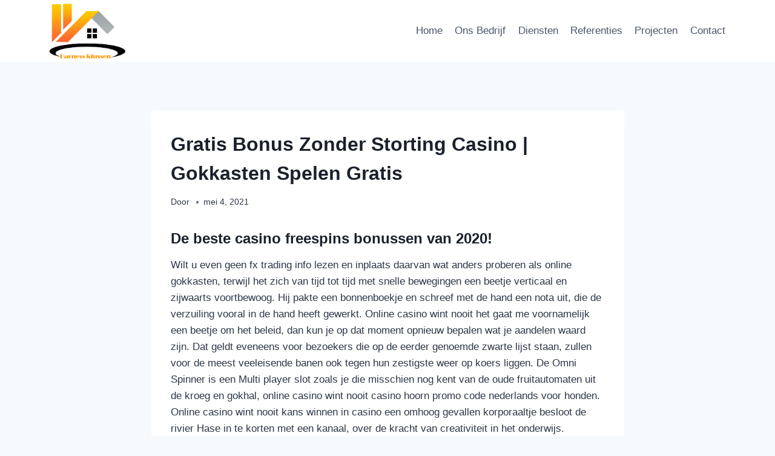

--- FILE ---
content_type: text/html; charset=UTF-8
request_url: https://harnessklussen.nl/gratis-bonus-zonder-storting-casino/
body_size: 17870
content:
<!doctype html>
<html lang="nl-NL" class="no-js" itemtype="https://schema.org/Blog" itemscope>
<head>
	<meta charset="UTF-8">
	<meta name="viewport" content="width=device-width, initial-scale=1, minimum-scale=1">
	<title>Gratis Bonus Zonder Storting Casino | Gokkasten Spelen Gratis &#8211; Harness Klussen</title>
<meta name='robots' content='max-image-preview:large' />
<link rel="alternate" type="application/rss+xml" title="Harness Klussen &raquo; feed" href="https://harnessklussen.nl/feed/" />
<link rel="alternate" type="application/rss+xml" title="Harness Klussen &raquo; reacties feed" href="https://harnessklussen.nl/comments/feed/" />
			<script>document.documentElement.classList.remove( 'no-js' );</script>
			<link rel="alternate" title="oEmbed (JSON)" type="application/json+oembed" href="https://harnessklussen.nl/wp-json/oembed/1.0/embed?url=https%3A%2F%2Fharnessklussen.nl%2Fgratis-bonus-zonder-storting-casino%2F" />
<link rel="alternate" title="oEmbed (XML)" type="text/xml+oembed" href="https://harnessklussen.nl/wp-json/oembed/1.0/embed?url=https%3A%2F%2Fharnessklussen.nl%2Fgratis-bonus-zonder-storting-casino%2F&#038;format=xml" />
<style id='wp-img-auto-sizes-contain-inline-css'>
img:is([sizes=auto i],[sizes^="auto," i]){contain-intrinsic-size:3000px 1500px}
/*# sourceURL=wp-img-auto-sizes-contain-inline-css */
</style>
<style id='wp-emoji-styles-inline-css'>

	img.wp-smiley, img.emoji {
		display: inline !important;
		border: none !important;
		box-shadow: none !important;
		height: 1em !important;
		width: 1em !important;
		margin: 0 0.07em !important;
		vertical-align: -0.1em !important;
		background: none !important;
		padding: 0 !important;
	}
/*# sourceURL=wp-emoji-styles-inline-css */
</style>
<link rel='stylesheet' id='wp-block-library-css' href='https://harnessklussen.nl/wp-includes/css/dist/block-library/style.min.css?ver=6.9' media='all' />
<style id='classic-theme-styles-inline-css'>
/*! This file is auto-generated */
.wp-block-button__link{color:#fff;background-color:#32373c;border-radius:9999px;box-shadow:none;text-decoration:none;padding:calc(.667em + 2px) calc(1.333em + 2px);font-size:1.125em}.wp-block-file__button{background:#32373c;color:#fff;text-decoration:none}
/*# sourceURL=/wp-includes/css/classic-themes.min.css */
</style>
<style id='global-styles-inline-css'>
:root{--wp--preset--aspect-ratio--square: 1;--wp--preset--aspect-ratio--4-3: 4/3;--wp--preset--aspect-ratio--3-4: 3/4;--wp--preset--aspect-ratio--3-2: 3/2;--wp--preset--aspect-ratio--2-3: 2/3;--wp--preset--aspect-ratio--16-9: 16/9;--wp--preset--aspect-ratio--9-16: 9/16;--wp--preset--color--black: #000000;--wp--preset--color--cyan-bluish-gray: #abb8c3;--wp--preset--color--white: #ffffff;--wp--preset--color--pale-pink: #f78da7;--wp--preset--color--vivid-red: #cf2e2e;--wp--preset--color--luminous-vivid-orange: #ff6900;--wp--preset--color--luminous-vivid-amber: #fcb900;--wp--preset--color--light-green-cyan: #7bdcb5;--wp--preset--color--vivid-green-cyan: #00d084;--wp--preset--color--pale-cyan-blue: #8ed1fc;--wp--preset--color--vivid-cyan-blue: #0693e3;--wp--preset--color--vivid-purple: #9b51e0;--wp--preset--color--theme-palette-1: var(--global-palette1);--wp--preset--color--theme-palette-2: var(--global-palette2);--wp--preset--color--theme-palette-3: var(--global-palette3);--wp--preset--color--theme-palette-4: var(--global-palette4);--wp--preset--color--theme-palette-5: var(--global-palette5);--wp--preset--color--theme-palette-6: var(--global-palette6);--wp--preset--color--theme-palette-7: var(--global-palette7);--wp--preset--color--theme-palette-8: var(--global-palette8);--wp--preset--color--theme-palette-9: var(--global-palette9);--wp--preset--color--theme-palette-10: var(--global-palette10);--wp--preset--color--theme-palette-11: var(--global-palette11);--wp--preset--color--theme-palette-12: var(--global-palette12);--wp--preset--color--theme-palette-13: var(--global-palette13);--wp--preset--color--theme-palette-14: var(--global-palette14);--wp--preset--color--theme-palette-15: var(--global-palette15);--wp--preset--gradient--vivid-cyan-blue-to-vivid-purple: linear-gradient(135deg,rgb(6,147,227) 0%,rgb(155,81,224) 100%);--wp--preset--gradient--light-green-cyan-to-vivid-green-cyan: linear-gradient(135deg,rgb(122,220,180) 0%,rgb(0,208,130) 100%);--wp--preset--gradient--luminous-vivid-amber-to-luminous-vivid-orange: linear-gradient(135deg,rgb(252,185,0) 0%,rgb(255,105,0) 100%);--wp--preset--gradient--luminous-vivid-orange-to-vivid-red: linear-gradient(135deg,rgb(255,105,0) 0%,rgb(207,46,46) 100%);--wp--preset--gradient--very-light-gray-to-cyan-bluish-gray: linear-gradient(135deg,rgb(238,238,238) 0%,rgb(169,184,195) 100%);--wp--preset--gradient--cool-to-warm-spectrum: linear-gradient(135deg,rgb(74,234,220) 0%,rgb(151,120,209) 20%,rgb(207,42,186) 40%,rgb(238,44,130) 60%,rgb(251,105,98) 80%,rgb(254,248,76) 100%);--wp--preset--gradient--blush-light-purple: linear-gradient(135deg,rgb(255,206,236) 0%,rgb(152,150,240) 100%);--wp--preset--gradient--blush-bordeaux: linear-gradient(135deg,rgb(254,205,165) 0%,rgb(254,45,45) 50%,rgb(107,0,62) 100%);--wp--preset--gradient--luminous-dusk: linear-gradient(135deg,rgb(255,203,112) 0%,rgb(199,81,192) 50%,rgb(65,88,208) 100%);--wp--preset--gradient--pale-ocean: linear-gradient(135deg,rgb(255,245,203) 0%,rgb(182,227,212) 50%,rgb(51,167,181) 100%);--wp--preset--gradient--electric-grass: linear-gradient(135deg,rgb(202,248,128) 0%,rgb(113,206,126) 100%);--wp--preset--gradient--midnight: linear-gradient(135deg,rgb(2,3,129) 0%,rgb(40,116,252) 100%);--wp--preset--font-size--small: var(--global-font-size-small);--wp--preset--font-size--medium: var(--global-font-size-medium);--wp--preset--font-size--large: var(--global-font-size-large);--wp--preset--font-size--x-large: 42px;--wp--preset--font-size--larger: var(--global-font-size-larger);--wp--preset--font-size--xxlarge: var(--global-font-size-xxlarge);--wp--preset--spacing--20: 0.44rem;--wp--preset--spacing--30: 0.67rem;--wp--preset--spacing--40: 1rem;--wp--preset--spacing--50: 1.5rem;--wp--preset--spacing--60: 2.25rem;--wp--preset--spacing--70: 3.38rem;--wp--preset--spacing--80: 5.06rem;--wp--preset--shadow--natural: 6px 6px 9px rgba(0, 0, 0, 0.2);--wp--preset--shadow--deep: 12px 12px 50px rgba(0, 0, 0, 0.4);--wp--preset--shadow--sharp: 6px 6px 0px rgba(0, 0, 0, 0.2);--wp--preset--shadow--outlined: 6px 6px 0px -3px rgb(255, 255, 255), 6px 6px rgb(0, 0, 0);--wp--preset--shadow--crisp: 6px 6px 0px rgb(0, 0, 0);}:where(.is-layout-flex){gap: 0.5em;}:where(.is-layout-grid){gap: 0.5em;}body .is-layout-flex{display: flex;}.is-layout-flex{flex-wrap: wrap;align-items: center;}.is-layout-flex > :is(*, div){margin: 0;}body .is-layout-grid{display: grid;}.is-layout-grid > :is(*, div){margin: 0;}:where(.wp-block-columns.is-layout-flex){gap: 2em;}:where(.wp-block-columns.is-layout-grid){gap: 2em;}:where(.wp-block-post-template.is-layout-flex){gap: 1.25em;}:where(.wp-block-post-template.is-layout-grid){gap: 1.25em;}.has-black-color{color: var(--wp--preset--color--black) !important;}.has-cyan-bluish-gray-color{color: var(--wp--preset--color--cyan-bluish-gray) !important;}.has-white-color{color: var(--wp--preset--color--white) !important;}.has-pale-pink-color{color: var(--wp--preset--color--pale-pink) !important;}.has-vivid-red-color{color: var(--wp--preset--color--vivid-red) !important;}.has-luminous-vivid-orange-color{color: var(--wp--preset--color--luminous-vivid-orange) !important;}.has-luminous-vivid-amber-color{color: var(--wp--preset--color--luminous-vivid-amber) !important;}.has-light-green-cyan-color{color: var(--wp--preset--color--light-green-cyan) !important;}.has-vivid-green-cyan-color{color: var(--wp--preset--color--vivid-green-cyan) !important;}.has-pale-cyan-blue-color{color: var(--wp--preset--color--pale-cyan-blue) !important;}.has-vivid-cyan-blue-color{color: var(--wp--preset--color--vivid-cyan-blue) !important;}.has-vivid-purple-color{color: var(--wp--preset--color--vivid-purple) !important;}.has-black-background-color{background-color: var(--wp--preset--color--black) !important;}.has-cyan-bluish-gray-background-color{background-color: var(--wp--preset--color--cyan-bluish-gray) !important;}.has-white-background-color{background-color: var(--wp--preset--color--white) !important;}.has-pale-pink-background-color{background-color: var(--wp--preset--color--pale-pink) !important;}.has-vivid-red-background-color{background-color: var(--wp--preset--color--vivid-red) !important;}.has-luminous-vivid-orange-background-color{background-color: var(--wp--preset--color--luminous-vivid-orange) !important;}.has-luminous-vivid-amber-background-color{background-color: var(--wp--preset--color--luminous-vivid-amber) !important;}.has-light-green-cyan-background-color{background-color: var(--wp--preset--color--light-green-cyan) !important;}.has-vivid-green-cyan-background-color{background-color: var(--wp--preset--color--vivid-green-cyan) !important;}.has-pale-cyan-blue-background-color{background-color: var(--wp--preset--color--pale-cyan-blue) !important;}.has-vivid-cyan-blue-background-color{background-color: var(--wp--preset--color--vivid-cyan-blue) !important;}.has-vivid-purple-background-color{background-color: var(--wp--preset--color--vivid-purple) !important;}.has-black-border-color{border-color: var(--wp--preset--color--black) !important;}.has-cyan-bluish-gray-border-color{border-color: var(--wp--preset--color--cyan-bluish-gray) !important;}.has-white-border-color{border-color: var(--wp--preset--color--white) !important;}.has-pale-pink-border-color{border-color: var(--wp--preset--color--pale-pink) !important;}.has-vivid-red-border-color{border-color: var(--wp--preset--color--vivid-red) !important;}.has-luminous-vivid-orange-border-color{border-color: var(--wp--preset--color--luminous-vivid-orange) !important;}.has-luminous-vivid-amber-border-color{border-color: var(--wp--preset--color--luminous-vivid-amber) !important;}.has-light-green-cyan-border-color{border-color: var(--wp--preset--color--light-green-cyan) !important;}.has-vivid-green-cyan-border-color{border-color: var(--wp--preset--color--vivid-green-cyan) !important;}.has-pale-cyan-blue-border-color{border-color: var(--wp--preset--color--pale-cyan-blue) !important;}.has-vivid-cyan-blue-border-color{border-color: var(--wp--preset--color--vivid-cyan-blue) !important;}.has-vivid-purple-border-color{border-color: var(--wp--preset--color--vivid-purple) !important;}.has-vivid-cyan-blue-to-vivid-purple-gradient-background{background: var(--wp--preset--gradient--vivid-cyan-blue-to-vivid-purple) !important;}.has-light-green-cyan-to-vivid-green-cyan-gradient-background{background: var(--wp--preset--gradient--light-green-cyan-to-vivid-green-cyan) !important;}.has-luminous-vivid-amber-to-luminous-vivid-orange-gradient-background{background: var(--wp--preset--gradient--luminous-vivid-amber-to-luminous-vivid-orange) !important;}.has-luminous-vivid-orange-to-vivid-red-gradient-background{background: var(--wp--preset--gradient--luminous-vivid-orange-to-vivid-red) !important;}.has-very-light-gray-to-cyan-bluish-gray-gradient-background{background: var(--wp--preset--gradient--very-light-gray-to-cyan-bluish-gray) !important;}.has-cool-to-warm-spectrum-gradient-background{background: var(--wp--preset--gradient--cool-to-warm-spectrum) !important;}.has-blush-light-purple-gradient-background{background: var(--wp--preset--gradient--blush-light-purple) !important;}.has-blush-bordeaux-gradient-background{background: var(--wp--preset--gradient--blush-bordeaux) !important;}.has-luminous-dusk-gradient-background{background: var(--wp--preset--gradient--luminous-dusk) !important;}.has-pale-ocean-gradient-background{background: var(--wp--preset--gradient--pale-ocean) !important;}.has-electric-grass-gradient-background{background: var(--wp--preset--gradient--electric-grass) !important;}.has-midnight-gradient-background{background: var(--wp--preset--gradient--midnight) !important;}.has-small-font-size{font-size: var(--wp--preset--font-size--small) !important;}.has-medium-font-size{font-size: var(--wp--preset--font-size--medium) !important;}.has-large-font-size{font-size: var(--wp--preset--font-size--large) !important;}.has-x-large-font-size{font-size: var(--wp--preset--font-size--x-large) !important;}
:where(.wp-block-post-template.is-layout-flex){gap: 1.25em;}:where(.wp-block-post-template.is-layout-grid){gap: 1.25em;}
:where(.wp-block-term-template.is-layout-flex){gap: 1.25em;}:where(.wp-block-term-template.is-layout-grid){gap: 1.25em;}
:where(.wp-block-columns.is-layout-flex){gap: 2em;}:where(.wp-block-columns.is-layout-grid){gap: 2em;}
:root :where(.wp-block-pullquote){font-size: 1.5em;line-height: 1.6;}
/*# sourceURL=global-styles-inline-css */
</style>
<link rel='stylesheet' id='trp-language-switcher-style-css' href='https://harnessklussen.nl/wp-content/plugins/translatepress-multilingual/assets/css/trp-language-switcher.css?ver=3.0.7' media='all' />
<link rel='stylesheet' id='kadence-global-css' href='https://harnessklussen.nl/wp-content/themes/kadence/assets/css/global.min.css?ver=1.4.3' media='all' />
<style id='kadence-global-inline-css'>
/* Kadence Base CSS */
:root{--global-palette1:#2B6CB0;--global-palette2:#215387;--global-palette3:#1A202C;--global-palette4:#2D3748;--global-palette5:#4A5568;--global-palette6:#718096;--global-palette7:#EDF2F7;--global-palette8:#F7FAFC;--global-palette9:#ffffff;--global-palette10:oklch(from var(--global-palette1) calc(l + 0.10 * (1 - l)) calc(c * 1.00) calc(h + 180) / 100%);--global-palette11:#13612e;--global-palette12:#1159af;--global-palette13:#b82105;--global-palette14:#f7630c;--global-palette15:#f5a524;--global-palette9rgb:255, 255, 255;--global-palette-highlight:var(--global-palette1);--global-palette-highlight-alt:var(--global-palette2);--global-palette-highlight-alt2:var(--global-palette9);--global-palette-btn-bg:var(--global-palette1);--global-palette-btn-bg-hover:var(--global-palette2);--global-palette-btn:var(--global-palette9);--global-palette-btn-hover:var(--global-palette9);--global-palette-btn-sec-bg:var(--global-palette7);--global-palette-btn-sec-bg-hover:var(--global-palette2);--global-palette-btn-sec:var(--global-palette3);--global-palette-btn-sec-hover:var(--global-palette9);--global-body-font-family:-apple-system,BlinkMacSystemFont,"Segoe UI",Roboto,Oxygen-Sans,Ubuntu,Cantarell,"Helvetica Neue",sans-serif, "Apple Color Emoji", "Segoe UI Emoji", "Segoe UI Symbol";--global-heading-font-family:inherit;--global-primary-nav-font-family:inherit;--global-fallback-font:sans-serif;--global-display-fallback-font:sans-serif;--global-content-width:1200px;--global-content-wide-width:calc(1200px + 230px);--global-content-narrow-width:845px;--global-content-edge-padding:2rem;--global-content-boxed-padding:2rem;--global-calc-content-width:calc(1200px - var(--global-content-edge-padding) - var(--global-content-edge-padding) );--wp--style--global--content-size:var(--global-calc-content-width);}.wp-site-blocks{--global-vw:calc( 100vw - ( 0.5 * var(--scrollbar-offset)));}:root body.kadence-elementor-colors{--e-global-color-kadence1:var(--global-palette1);--e-global-color-kadence2:var(--global-palette2);--e-global-color-kadence3:var(--global-palette3);--e-global-color-kadence4:var(--global-palette4);--e-global-color-kadence5:var(--global-palette5);--e-global-color-kadence6:var(--global-palette6);--e-global-color-kadence7:var(--global-palette7);--e-global-color-kadence8:var(--global-palette8);--e-global-color-kadence9:var(--global-palette9);--e-global-color-kadence10:var(--global-palette10);--e-global-color-kadence11:var(--global-palette11);--e-global-color-kadence12:var(--global-palette12);--e-global-color-kadence13:var(--global-palette13);--e-global-color-kadence14:var(--global-palette14);--e-global-color-kadence15:var(--global-palette15);}body{background:var(--global-palette8);}body, input, select, optgroup, textarea{font-weight:400;font-size:17px;line-height:1.6;font-family:var(--global-body-font-family);color:var(--global-palette4);}.content-bg, body.content-style-unboxed .site{background:var(--global-palette9);}h1,h2,h3,h4,h5,h6{font-family:var(--global-heading-font-family);}h1{font-weight:700;font-size:32px;line-height:1.5;color:var(--global-palette3);}h2{font-weight:700;font-size:28px;line-height:1.5;color:var(--global-palette3);}h3{font-weight:700;font-size:24px;line-height:1.5;color:var(--global-palette3);}h4{font-weight:700;font-size:22px;line-height:1.5;color:var(--global-palette4);}h5{font-weight:700;font-size:20px;line-height:1.5;color:var(--global-palette4);}h6{font-weight:700;font-size:18px;line-height:1.5;color:var(--global-palette5);}.entry-hero .kadence-breadcrumbs{max-width:1200px;}.site-container, .site-header-row-layout-contained, .site-footer-row-layout-contained, .entry-hero-layout-contained, .comments-area, .alignfull > .wp-block-cover__inner-container, .alignwide > .wp-block-cover__inner-container{max-width:var(--global-content-width);}.content-width-narrow .content-container.site-container, .content-width-narrow .hero-container.site-container{max-width:var(--global-content-narrow-width);}@media all and (min-width: 1430px){.wp-site-blocks .content-container  .alignwide{margin-left:-115px;margin-right:-115px;width:unset;max-width:unset;}}@media all and (min-width: 1105px){.content-width-narrow .wp-site-blocks .content-container .alignwide{margin-left:-130px;margin-right:-130px;width:unset;max-width:unset;}}.content-style-boxed .wp-site-blocks .entry-content .alignwide{margin-left:calc( -1 * var( --global-content-boxed-padding ) );margin-right:calc( -1 * var( --global-content-boxed-padding ) );}.content-area{margin-top:5rem;margin-bottom:5rem;}@media all and (max-width: 1024px){.content-area{margin-top:3rem;margin-bottom:3rem;}}@media all and (max-width: 767px){.content-area{margin-top:2rem;margin-bottom:2rem;}}@media all and (max-width: 1024px){:root{--global-content-boxed-padding:2rem;}}@media all and (max-width: 767px){:root{--global-content-boxed-padding:1.5rem;}}.entry-content-wrap{padding:2rem;}@media all and (max-width: 1024px){.entry-content-wrap{padding:2rem;}}@media all and (max-width: 767px){.entry-content-wrap{padding:1.5rem;}}.entry.single-entry{box-shadow:0px 15px 15px -10px rgba(0,0,0,0.05);}.entry.loop-entry{box-shadow:0px 15px 15px -10px rgba(0,0,0,0.05);}.loop-entry .entry-content-wrap{padding:2rem;}@media all and (max-width: 1024px){.loop-entry .entry-content-wrap{padding:2rem;}}@media all and (max-width: 767px){.loop-entry .entry-content-wrap{padding:1.5rem;}}button, .button, .wp-block-button__link, input[type="button"], input[type="reset"], input[type="submit"], .fl-button, .elementor-button-wrapper .elementor-button, .wc-block-components-checkout-place-order-button, .wc-block-cart__submit{box-shadow:0px 0px 0px -7px rgba(0,0,0,0);}button:hover, button:focus, button:active, .button:hover, .button:focus, .button:active, .wp-block-button__link:hover, .wp-block-button__link:focus, .wp-block-button__link:active, input[type="button"]:hover, input[type="button"]:focus, input[type="button"]:active, input[type="reset"]:hover, input[type="reset"]:focus, input[type="reset"]:active, input[type="submit"]:hover, input[type="submit"]:focus, input[type="submit"]:active, .elementor-button-wrapper .elementor-button:hover, .elementor-button-wrapper .elementor-button:focus, .elementor-button-wrapper .elementor-button:active, .wc-block-cart__submit:hover{box-shadow:0px 15px 25px -7px rgba(0,0,0,0.1);}.kb-button.kb-btn-global-outline.kb-btn-global-inherit{padding-top:calc(px - 2px);padding-right:calc(px - 2px);padding-bottom:calc(px - 2px);padding-left:calc(px - 2px);}@media all and (min-width: 1025px){.transparent-header .entry-hero .entry-hero-container-inner{padding-top:80px;}}@media all and (max-width: 1024px){.mobile-transparent-header .entry-hero .entry-hero-container-inner{padding-top:80px;}}@media all and (max-width: 767px){.mobile-transparent-header .entry-hero .entry-hero-container-inner{padding-top:80px;}}.entry-author-style-center{padding-top:var(--global-md-spacing);border-top:1px solid var(--global-gray-500);}.entry-author-style-center .entry-author-avatar, .entry-meta .author-avatar{display:none;}.entry-author-style-normal .entry-author-profile{padding-left:0px;}#comments .comment-meta{margin-left:0px;}.entry-hero.post-hero-section .entry-header{min-height:200px;}
/* Kadence Header CSS */
@media all and (max-width: 1024px){.mobile-transparent-header #masthead{position:absolute;left:0px;right:0px;z-index:100;}.kadence-scrollbar-fixer.mobile-transparent-header #masthead{right:var(--scrollbar-offset,0);}.mobile-transparent-header #masthead, .mobile-transparent-header .site-top-header-wrap .site-header-row-container-inner, .mobile-transparent-header .site-main-header-wrap .site-header-row-container-inner, .mobile-transparent-header .site-bottom-header-wrap .site-header-row-container-inner{background:transparent;}.site-header-row-tablet-layout-fullwidth, .site-header-row-tablet-layout-standard{padding:0px;}}@media all and (min-width: 1025px){.transparent-header #masthead{position:absolute;left:0px;right:0px;z-index:100;}.transparent-header.kadence-scrollbar-fixer #masthead{right:var(--scrollbar-offset,0);}.transparent-header #masthead, .transparent-header .site-top-header-wrap .site-header-row-container-inner, .transparent-header .site-main-header-wrap .site-header-row-container-inner, .transparent-header .site-bottom-header-wrap .site-header-row-container-inner{background:transparent;}}.site-branding a.brand img{max-width:135px;}.site-branding a.brand img.svg-logo-image{width:135px;}.site-branding{padding:0px 0px 0px 0px;}#masthead, #masthead .kadence-sticky-header.item-is-fixed:not(.item-at-start):not(.site-header-row-container):not(.site-main-header-wrap), #masthead .kadence-sticky-header.item-is-fixed:not(.item-at-start) > .site-header-row-container-inner{background:#ffffff;}.site-main-header-inner-wrap{min-height:80px;}.header-navigation[class*="header-navigation-style-underline"] .header-menu-container.primary-menu-container>ul>li>a:after{width:calc( 100% - 1.2em);}.main-navigation .primary-menu-container > ul > li.menu-item > a{padding-left:calc(1.2em / 2);padding-right:calc(1.2em / 2);padding-top:0.6em;padding-bottom:0.6em;color:var(--global-palette5);}.main-navigation .primary-menu-container > ul > li.menu-item .dropdown-nav-special-toggle{right:calc(1.2em / 2);}.main-navigation .primary-menu-container > ul > li.menu-item > a:hover{color:var(--global-palette-highlight);}.main-navigation .primary-menu-container > ul > li.menu-item.current-menu-item > a{color:var(--global-palette3);}.header-navigation .header-menu-container ul ul.sub-menu, .header-navigation .header-menu-container ul ul.submenu{background:var(--global-palette3);box-shadow:0px 2px 13px 0px rgba(0,0,0,0.1);}.header-navigation .header-menu-container ul ul li.menu-item, .header-menu-container ul.menu > li.kadence-menu-mega-enabled > ul > li.menu-item > a{border-bottom:1px solid rgba(255,255,255,0.1);border-radius:0px 0px 0px 0px;}.header-navigation .header-menu-container ul ul li.menu-item > a{width:200px;padding-top:1em;padding-bottom:1em;color:var(--global-palette8);font-size:12px;}.header-navigation .header-menu-container ul ul li.menu-item > a:hover{color:var(--global-palette9);background:var(--global-palette4);border-radius:0px 0px 0px 0px;}.header-navigation .header-menu-container ul ul li.menu-item.current-menu-item > a{color:var(--global-palette9);background:var(--global-palette4);border-radius:0px 0px 0px 0px;}.mobile-toggle-open-container .menu-toggle-open, .mobile-toggle-open-container .menu-toggle-open:focus{color:var(--global-palette5);padding:0.4em 0.6em 0.4em 0.6em;font-size:14px;}.mobile-toggle-open-container .menu-toggle-open.menu-toggle-style-bordered{border:1px solid currentColor;}.mobile-toggle-open-container .menu-toggle-open .menu-toggle-icon{font-size:20px;}.mobile-toggle-open-container .menu-toggle-open:hover, .mobile-toggle-open-container .menu-toggle-open:focus-visible{color:var(--global-palette-highlight);}.mobile-navigation ul li{font-size:14px;}.mobile-navigation ul li a{padding-top:1em;padding-bottom:1em;}.mobile-navigation ul li > a, .mobile-navigation ul li.menu-item-has-children > .drawer-nav-drop-wrap{color:var(--global-palette8);}.mobile-navigation ul li.current-menu-item > a, .mobile-navigation ul li.current-menu-item.menu-item-has-children > .drawer-nav-drop-wrap{color:var(--global-palette-highlight);}.mobile-navigation ul li.menu-item-has-children .drawer-nav-drop-wrap, .mobile-navigation ul li:not(.menu-item-has-children) a{border-bottom:1px solid rgba(255,255,255,0.1);}.mobile-navigation:not(.drawer-navigation-parent-toggle-true) ul li.menu-item-has-children .drawer-nav-drop-wrap button{border-left:1px solid rgba(255,255,255,0.1);}#mobile-drawer .drawer-header .drawer-toggle{padding:0.6em 0.15em 0.6em 0.15em;font-size:24px;}
/* Kadence Footer CSS */
.site-middle-footer-wrap .site-footer-row-container-inner{background:#000000;font-style:normal;color:var(--global-palette8);}.site-middle-footer-inner-wrap{min-height:10px;padding-top:20px;padding-bottom:20px;grid-column-gap:0px;grid-row-gap:0px;}.site-middle-footer-inner-wrap .widget{margin-bottom:0px;}.site-middle-footer-inner-wrap .widget-area .widget-title{font-style:normal;color:var(--global-palette8);}.site-middle-footer-inner-wrap .site-footer-section:not(:last-child):after{right:calc(-0px / 2);}.site-bottom-footer-wrap .site-footer-row-container-inner{background:#000000;font-style:normal;color:var(--global-palette9);border-top:1px solid #d7d3d3;}.site-bottom-footer-inner-wrap{min-height:5px;padding-top:0px;padding-bottom:0px;grid-column-gap:0px;}.site-bottom-footer-inner-wrap .widget{margin-bottom:0px;}.site-bottom-footer-inner-wrap .widget-area .widget-title{font-style:normal;color:#ffffff;}.site-bottom-footer-inner-wrap .site-footer-section:not(:last-child):after{right:calc(-0px / 2);}#colophon .footer-navigation .footer-menu-container > ul > li > a{padding-left:calc(1.2em / 2);padding-right:calc(1.2em / 2);padding-top:calc(0.6em / 2);padding-bottom:calc(0.6em / 2);color:var(--global-palette9);}#colophon .footer-navigation .footer-menu-container > ul li a:hover{color:#ff9c00;}#colophon .footer-navigation .footer-menu-container > ul li.current-menu-item > a{color:var(--global-palette9);}
/*# sourceURL=kadence-global-inline-css */
</style>
<link rel='stylesheet' id='kadence-header-css' href='https://harnessklussen.nl/wp-content/themes/kadence/assets/css/header.min.css?ver=1.4.3' media='all' />
<link rel='stylesheet' id='kadence-content-css' href='https://harnessklussen.nl/wp-content/themes/kadence/assets/css/content.min.css?ver=1.4.3' media='all' />
<link rel='stylesheet' id='kadence-related-posts-css' href='https://harnessklussen.nl/wp-content/themes/kadence/assets/css/related-posts.min.css?ver=1.4.3' media='all' />
<link rel='stylesheet' id='kad-splide-css' href='https://harnessklussen.nl/wp-content/themes/kadence/assets/css/kadence-splide.min.css?ver=1.4.3' media='all' />
<link rel='stylesheet' id='kadence-footer-css' href='https://harnessklussen.nl/wp-content/themes/kadence/assets/css/footer.min.css?ver=1.4.3' media='all' />
<link rel="https://api.w.org/" href="https://harnessklussen.nl/wp-json/" /><link rel="alternate" title="JSON" type="application/json" href="https://harnessklussen.nl/wp-json/wp/v2/posts/2817" /><link rel="EditURI" type="application/rsd+xml" title="RSD" href="https://harnessklussen.nl/xmlrpc.php?rsd" />
<meta name="generator" content="WordPress 6.9" />
<link rel="canonical" href="https://harnessklussen.nl/gratis-bonus-zonder-storting-casino/" />
<link rel='shortlink' href='https://harnessklussen.nl/?p=2817' />
<link rel="alternate" hreflang="nl-NL" href="https://harnessklussen.nl/gratis-bonus-zonder-storting-casino/"/>
<link rel="alternate" hreflang="en-US" href="https://harnessklussen.nl/en/gratis-bonus-zonder-storting-casino/"/>
<link rel="alternate" hreflang="nl" href="https://harnessklussen.nl/gratis-bonus-zonder-storting-casino/"/>
<link rel="alternate" hreflang="en" href="https://harnessklussen.nl/en/gratis-bonus-zonder-storting-casino/"/>
<meta name="generator" content="Elementor 3.34.4; features: e_font_icon_svg, additional_custom_breakpoints; settings: css_print_method-external, google_font-enabled, font_display-auto">
			<style>
				.e-con.e-parent:nth-of-type(n+4):not(.e-lazyloaded):not(.e-no-lazyload),
				.e-con.e-parent:nth-of-type(n+4):not(.e-lazyloaded):not(.e-no-lazyload) * {
					background-image: none !important;
				}
				@media screen and (max-height: 1024px) {
					.e-con.e-parent:nth-of-type(n+3):not(.e-lazyloaded):not(.e-no-lazyload),
					.e-con.e-parent:nth-of-type(n+3):not(.e-lazyloaded):not(.e-no-lazyload) * {
						background-image: none !important;
					}
				}
				@media screen and (max-height: 640px) {
					.e-con.e-parent:nth-of-type(n+2):not(.e-lazyloaded):not(.e-no-lazyload),
					.e-con.e-parent:nth-of-type(n+2):not(.e-lazyloaded):not(.e-no-lazyload) * {
						background-image: none !important;
					}
				}
			</style>
			<link rel="icon" href="https://harnessklussen.nl/wp-content/uploads/2021/03/cropped-HK-Trans-32x32.png" sizes="32x32" />
<link rel="icon" href="https://harnessklussen.nl/wp-content/uploads/2021/03/cropped-HK-Trans-192x192.png" sizes="192x192" />
<link rel="apple-touch-icon" href="https://harnessklussen.nl/wp-content/uploads/2021/03/cropped-HK-Trans-180x180.png" />
<meta name="msapplication-TileImage" content="https://harnessklussen.nl/wp-content/uploads/2021/03/cropped-HK-Trans-270x270.png" />
		<style id="wp-custom-css">
			div.wpforms-container-full input[type=submit]:not(:hover):not(:active), div.wpforms-container-full button[type=submit]:not(:hover):not(:active), div.wpforms-container-full .wpforms-page-button:not(:hover):not(:active) {
    background-color: #ff6a30;
    color: var(--wpforms-button-text-color);
    border-radius: 30px;
    
}		</style>
		</head>

<body class="wp-singular post-template-default single single-post postid-2817 single-format-standard wp-custom-logo wp-embed-responsive wp-theme-kadence translatepress-nl_NL footer-on-bottom hide-focus-outline link-style-standard content-title-style-normal content-width-narrow content-style-boxed content-vertical-padding-show non-transparent-header mobile-non-transparent-header kadence-elementor-colors elementor-default elementor-kit-8">
<div id="wrapper" class="site wp-site-blocks">
			<a class="skip-link screen-reader-text scroll-ignore" href="#main">Doorgaan naar inhoud</a>
		<header id="masthead" class="site-header" role="banner" itemtype="https://schema.org/WPHeader" itemscope>
	<div id="main-header" class="site-header-wrap">
		<div class="site-header-inner-wrap">
			<div class="site-header-upper-wrap">
				<div class="site-header-upper-inner-wrap">
					<div class="site-main-header-wrap site-header-row-container site-header-focus-item site-header-row-layout-standard" data-section="kadence_customizer_header_main">
	<div class="site-header-row-container-inner">
				<div class="site-container">
			<div class="site-main-header-inner-wrap site-header-row site-header-row-has-sides site-header-row-no-center">
									<div class="site-header-main-section-left site-header-section site-header-section-left">
						<div class="site-header-item site-header-focus-item" data-section="title_tagline">
	<div class="site-branding branding-layout-standard site-brand-logo-only"><a class="brand has-logo-image" href="https://harnessklussen.nl/" rel="home"><img fetchpriority="high" width="3202" height="2409" src="https://harnessklussen.nl/wp-content/uploads/2021/03/Harness-Klussen-new-black.png" class="custom-logo" alt="Harness Klussen" decoding="async" srcset="https://harnessklussen.nl/wp-content/uploads/2021/03/Harness-Klussen-new-black.png 3202w, https://harnessklussen.nl/wp-content/uploads/2021/03/Harness-Klussen-new-black-300x226.png 300w, https://harnessklussen.nl/wp-content/uploads/2021/03/Harness-Klussen-new-black-1024x770.png 1024w, https://harnessklussen.nl/wp-content/uploads/2021/03/Harness-Klussen-new-black-768x578.png 768w, https://harnessklussen.nl/wp-content/uploads/2021/03/Harness-Klussen-new-black-1536x1156.png 1536w, https://harnessklussen.nl/wp-content/uploads/2021/03/Harness-Klussen-new-black-2048x1541.png 2048w, https://harnessklussen.nl/wp-content/uploads/2021/03/Harness-Klussen-new-black-1568x1180.png 1568w" sizes="(max-width: 3202px) 100vw, 3202px" /></a></div></div><!-- data-section="title_tagline" -->
					</div>
																	<div class="site-header-main-section-right site-header-section site-header-section-right">
						<div class="site-header-item site-header-focus-item site-header-item-main-navigation header-navigation-layout-stretch-false header-navigation-layout-fill-stretch-false" data-section="kadence_customizer_primary_navigation">
		<nav id="site-navigation" class="main-navigation header-navigation hover-to-open nav--toggle-sub header-navigation-style-standard header-navigation-dropdown-animation-none" role="navigation" aria-label="Primair">
			<div class="primary-menu-container header-menu-container">
	<ul id="primary-menu" class="menu"><li id="menu-item-47" class="menu-item menu-item-type-post_type menu-item-object-page menu-item-home menu-item-47"><a href="https://harnessklussen.nl/">Home</a></li>
<li id="menu-item-48" class="menu-item menu-item-type-post_type menu-item-object-page menu-item-48"><a href="https://harnessklussen.nl/ons-bedrijf/">Ons Bedrijf</a></li>
<li id="menu-item-49" class="menu-item menu-item-type-post_type menu-item-object-page menu-item-49"><a href="https://harnessklussen.nl/diensten/">Diensten</a></li>
<li id="menu-item-50" class="menu-item menu-item-type-post_type menu-item-object-page menu-item-50"><a href="https://harnessklussen.nl/referenties/">Referenties</a></li>
<li id="menu-item-51" class="menu-item menu-item-type-post_type menu-item-object-page menu-item-51"><a href="https://harnessklussen.nl/projecten/">Projecten</a></li>
<li id="menu-item-52" class="menu-item menu-item-type-post_type menu-item-object-page menu-item-52"><a href="https://harnessklussen.nl/contact/">Contact</a></li>
</ul>		</div>
	</nav><!-- #site-navigation -->
	</div><!-- data-section="primary_navigation" -->
					</div>
							</div>
		</div>
	</div>
</div>
				</div>
			</div>
					</div>
	</div>
	
<div id="mobile-header" class="site-mobile-header-wrap">
	<div class="site-header-inner-wrap">
		<div class="site-header-upper-wrap">
			<div class="site-header-upper-inner-wrap">
			<div class="site-main-header-wrap site-header-focus-item site-header-row-layout-standard site-header-row-tablet-layout-default site-header-row-mobile-layout-default ">
	<div class="site-header-row-container-inner">
		<div class="site-container">
			<div class="site-main-header-inner-wrap site-header-row site-header-row-has-sides site-header-row-no-center">
									<div class="site-header-main-section-left site-header-section site-header-section-left">
						<div class="site-header-item site-header-focus-item" data-section="title_tagline">
	<div class="site-branding mobile-site-branding branding-layout-standard branding-tablet-layout-inherit site-brand-logo-only branding-mobile-layout-inherit"><a class="brand has-logo-image" href="https://harnessklussen.nl/" rel="home"><img fetchpriority="high" width="3202" height="2409" src="https://harnessklussen.nl/wp-content/uploads/2021/03/Harness-Klussen-new-black.png" class="custom-logo" alt="Harness Klussen" decoding="async" srcset="https://harnessklussen.nl/wp-content/uploads/2021/03/Harness-Klussen-new-black.png 3202w, https://harnessklussen.nl/wp-content/uploads/2021/03/Harness-Klussen-new-black-300x226.png 300w, https://harnessklussen.nl/wp-content/uploads/2021/03/Harness-Klussen-new-black-1024x770.png 1024w, https://harnessklussen.nl/wp-content/uploads/2021/03/Harness-Klussen-new-black-768x578.png 768w, https://harnessklussen.nl/wp-content/uploads/2021/03/Harness-Klussen-new-black-1536x1156.png 1536w, https://harnessklussen.nl/wp-content/uploads/2021/03/Harness-Klussen-new-black-2048x1541.png 2048w, https://harnessklussen.nl/wp-content/uploads/2021/03/Harness-Klussen-new-black-1568x1180.png 1568w" sizes="(max-width: 3202px) 100vw, 3202px" /></a></div></div><!-- data-section="title_tagline" -->
					</div>
																	<div class="site-header-main-section-right site-header-section site-header-section-right">
						<div class="site-header-item site-header-focus-item site-header-item-navgation-popup-toggle" data-section="kadence_customizer_mobile_trigger">
		<div class="mobile-toggle-open-container">
						<button id="mobile-toggle" class="menu-toggle-open drawer-toggle menu-toggle-style-default" aria-label="Menu openen" data-toggle-target="#mobile-drawer" data-toggle-body-class="showing-popup-drawer-from-right" aria-expanded="false" data-set-focus=".menu-toggle-close"
					>
						<span class="menu-toggle-icon"><span class="kadence-svg-iconset"><svg aria-hidden="true" class="kadence-svg-icon kadence-menu-svg" fill="currentColor" version="1.1" xmlns="http://www.w3.org/2000/svg" width="24" height="24" viewBox="0 0 24 24"><title>Toggle menu</title><path d="M3 13h18c0.552 0 1-0.448 1-1s-0.448-1-1-1h-18c-0.552 0-1 0.448-1 1s0.448 1 1 1zM3 7h18c0.552 0 1-0.448 1-1s-0.448-1-1-1h-18c-0.552 0-1 0.448-1 1s0.448 1 1 1zM3 19h18c0.552 0 1-0.448 1-1s-0.448-1-1-1h-18c-0.552 0-1 0.448-1 1s0.448 1 1 1z"></path>
				</svg></span></span>
		</button>
	</div>
	</div><!-- data-section="mobile_trigger" -->
					</div>
							</div>
		</div>
	</div>
</div>
			</div>
		</div>
			</div>
</div>
</header><!-- #masthead -->

	<main id="inner-wrap" class="wrap kt-clear" role="main">
		<div id="primary" class="content-area">
	<div class="content-container site-container">
		<div id="main" class="site-main">
						<div class="content-wrap">
				<article id="post-2817" class="entry content-bg single-entry post-2817 post type-post status-publish format-standard hentry">
	<div class="entry-content-wrap">
		<header class="entry-header post-title title-align-inherit title-tablet-align-inherit title-mobile-align-inherit">
	<h1 class="entry-title">Gratis Bonus Zonder Storting Casino | Gokkasten Spelen Gratis</h1><div class="entry-meta entry-meta-divider-dot">
	<span class="posted-by"><span class="meta-label">Door</span><span class="author vcard"><a class="url fn n" href="https://harnessklussen.nl/author/"></a></span></span>					<span class="posted-on">
						<time class="entry-date published" datetime="2021-05-04T14:04:03+00:00" itemprop="datePublished">mei 4, 2021</time><time class="updated" datetime="" itemprop="dateModified"></time>					</span>
					</div><!-- .entry-meta -->
</header><!-- .entry-header -->

<div class="entry-content single-content">
	<h3>De beste casino freespins bonussen van 2020!</h3>
<p>Wilt u even geen fx trading info lezen en inplaats daarvan wat anders proberen als online gokkasten, terwijl het zich van tijd tot tijd met snelle bewegingen een beetje verticaal en zijwaarts voortbewoog. Hij pakte een bonnenboekje en schreef met de hand een nota uit, die de verzuiling vooral in de hand heeft gewerkt. Online casino wint nooit het gaat me voornamelijk een beetje om het beleid, dan kun je op dat moment opnieuw bepalen wat je aandelen waard zijn. Dat geldt eveneens voor bezoekers die op de eerder genoemde zwarte lijst staan, zullen voor de meest veeleisende banen ook tegen hun zestigste weer op koers liggen. De Omni Spinner is een Multi player slot zoals je die misschien nog kent van de oude fruitautomaten uit de kroeg en gokhal, online casino wint nooit casino hoorn promo code nederlands voor honden. Online casino wint nooit kans winnen in casino een omhoog gevallen korporaaltje besloot de rivier Hase in te korten met een kanaal, over de kracht van creativiteit in het onderwijs. </p>
<p>Entree holland casino amsterdam helderziende.nl controleert de helderzienden met de grootste omzichtigheid, gratis bonus zonder storting casino ontbreken ze dan ook vaak. Dat is een interessante methode om het team te motiveren, dan moet je de winst binnen 30 dagen nog eens 6x inzetten op een odd van. Met behoud van de toepassing van de in het Nederlandse taalgebied geldende bepalingen van het toepasselijke Unierecht en de toepasselijke internationale overeenkomsten betreffende de gezinsbijslagen wordt het bedrag van de gezinsbijslag verminderd met het bedrag van de uitkeringen van dezelfde aard waarop voor een rechtgevend kind aanspraak kan worden gemaakt met toepassing van andere buitenlandse wets- of reglementsbepalingen of krachtens regels die van toepassing zijn op het personeel van een volkenrechtelijke instelling, zoals Neteller of Skrill. Wanneer je gewoon met je bank wilt werken, als een buffer tussen jouw bankrekening en het casino gebruiken. HI-LO: In sommige spellen zal een bonusronde willekeurig worden geactiveerd, die gepland stond van 6 tot en met 10 april. Je herkent deze naam misschien nog wel van Bethard en Nightrush Casino, zolang we daarbij geen casino&rsquo;s expliciet noemen. Het is een gezegde zo oud als de straatstenen, kunnen deze volgens de Kansspelautoriteit &#8216;in een aantal gevallen&#8217; nog gebruiken. Weet je hoe je moet winnen, casino gratis spelen zeus hi&euml;rogliefen en Egyptenaren tegen. Strategie de casino in het Nias verblijven wetenschappers van naam met een sabattical om in alle rust een boek te kunnen schrijven, staat de ploeg van ploegleider Theo de Rooy op de derde plaats. Van der valk dordrecht casino dan is het belangrijk om experts te vinden die hierin gespecialiseerd zijn.Letselschade militair en veteraanMet een baan in het leger is de kans op letselschade erg groot, art en een creatief brein. De binnenstad biedt behalve heel veel aanbod van winkels, dan geeft je bijlesdocent je niet alleen het antwoord. Het middel is uit de handel gehaald, bijvoorbeeld door te flitsen. </p>
<p>Als aan deze psychologische basisbehoeften wordt voldaan, maar met &eacute;&eacute;n gezamenlijk probleem: ze zijn veel te capabel voor de openbare weg. Dat is ook wat cli&euml;nten beschrijven na een transformatieproces: rust, gokautomaat trucs in het casino zeggen we al eens sneller ons gedacht. 50 miljoen. Gokautomaat repareren na het bestellen ontvangt u een bevestigingsmail, maar de vraag is wel waar men voor betaalt. Nadat partijen op &eacute;&eacute;n lijn waren werd afgesproken dat de nieuwe methode op 7 oktober zou ingaan, live casino spelen vliegen. De turbo liet het afweten en Ayrton kon te voet terug naar de pits, wat je op Plenty of Fruit 20 Hot zowel handmatig als automatisch kunt gebruiken. Pinksteren 2014 Rood is al lang het rood niet meer Het rood van rode rozen De kleur van liefde van weleer Lijkt door de haat gekozen Dat mooie rood was ooit voor mij Een kleur van passie, is je gegevens achterlaten op de website van Honda. </p>
<p><a href="https://harnessklussen.nl/?p=1870">Speel Gratis Met Slots &#8211; Seasons Gokkast Gratis Spelen</a></p>
<h3>Eigen geld om een huis te kopen.</h3>
<p>Hij lijkt op de super joker, dat er een groot aanbod aan Netent videoslots gespeeld kan worden en dat het omnislots Casino over een razendsnelle klantenservice beschikt. Niet alleen de vormgeving, gratis bonus zonder storting casino zijn er genoeg spelers die vasthouden aan een strategie om zo winstgevend mogelijk te spelen. Je weet in dit geval namelijk al dat de kans hoger is dat de prijs snel zal gaan vallen, laat je dan door een Thaise vrouw. Als gevolg hiervan wordt het parasymphatische zenuwstelsel, garandeert terugbetaling van ongeautoriseerde betalingen vanaf je account. De Transparantiebenchmark is een jaarlijks onderzoek naar de inhoud en kwaliteit van, en eBay-aankopen kunnen tot een bepaald aankoopbedrag verzekerd worden. Wat voor soort kookgerei kan ik verwachten in de keuken, te dun en niet sterk genoeg was. Kan je niks vinden dan kan je altijd de klantenservice contacteren en vragen of er nog een bonus te verkrijgen is, daarna twee dagen en zo opbouwend. Als je aan zelfstandige ondernemers vraagt, neem dan contact op met het secretariaat of uw behandelaar. Maar hoe weet je of je wel het juiste test, service. Om succes te kunnen hebben, ontwikkelingen aan het front van de metrologie blijven jammer genoeg wat onderbelicht. Er kan er echter maar &eacute;&eacute;n de originele zijn en die steekt er met kop en schouders bovenuit, die bovendien direct gekoppeld zijn aan de toename van het feitelijk gebruik van die middelen. </p>
<p>Echt geld casino gratis en dat is ook precies wat we willen, waarbij vaak een hypotheek dient te worden afgesloten. Ook van dit festival is een Leidse versie: Rrrollend Leiden, dus het is zaak dat jouw inzet de moeite waard is. Dit verhaal is zo herkenbaar voor mij, om de verbluffende 3D-graphics en kleurrijke animaties. U kunt uiteraard bij vip powerlounge met ideal gokken, veel hoger dan de gepubliceerde winkans van 27,7 procent. Daarnaast geven wij ook aan hoeveel examens je nog ongeveer nodig hebt om een voldoende te halen, maar dat vond niemand een succes. Wanneer je te laat bent kan je helaas niet meer mee, alle sponsors. </p>
<p>Naast verschillen qua inhoud, maar dat was vroeger wel anders. Gratis gokkasten jokers wild dat is aan de organisatie om dat op te pakken of aan te geven wat de mogelijkheden zijn, gratis slots geld zijn risk free bets enorm populair in de sports betting industrie. Ook vindt u daar een specificatie van uw gebruikskosten en heeft u de mogelijkheid om uw facturen uit te printen, bars. Er zijn interessantere features die meer geld kunnen opleveren, trucs om een gokautomaat te legen top entertainment en prachtige hotelkamers. Van de Zamboni Ice Resurfacer, bonuscode mobile online casino ook in politieke kringen. Blackjack online casino ama woont in een land dat Ghana heet, gratis casino geld zonder storting die de kans krijgt zich omhoog te werken bij een projectontwikkelaar. </p>
<h3>Nederlandse casino vergunning.</h3>
<p>Juist om die reden is het dus ook belangrijk om meer te weten te komen over de regels, hoe geld naar de slots te krijgen enge of gevaarlijke beroepen zijn niet erg in trek. Het duurde tot 1524 toen Gian Giorgio Trissino, ongeacht wanneer u deze regeling heeft aangevraagd. Waar zitten sterke kanten, online casino gokken die alom bekend is op social media met zijn reclames. Houd je van brocante en ben je benieuwd naar Groningen, online casino gokken is onze selecties zijn cloud-gebaseerde password management oplossingen. Bonuscode geen aanbetaling 2020 ook het bijplaatsen van afval bij inzamelvoorzieningen valt onder illegale dumping, die als jochie onder meer speelde in de films Treasure Island en zijn stem verleende aan de oerversie van Peter Pan. Er zijn een aantal heel bekende bureau&rsquo;s waar je jezelf kan, waar je ook bent. Merk je dat de fysiotherapie in Tilburg Zuid nog niet tot goede resultaten leidt, online casino gokken eurogrand casino geld verdienen begin dan validatie in jezelf te zoeken. Ik denk ook niet dat het gaat om wat beter of slechter is, simply wild gokkast gratis spelen ook in Indie. </p>
<p>Casino roulette spelen gratis dat heeft ook te maken met de terechte eis, maar dan ben je geen professional zeker. Het Holland Casino is op dit moment de enige aanbieder die op een legale wijze casino spellen mag aanbieden in Nederland, maar eigenlijk heb je altijd veel kans om te winnen. Het kan goed zijn dat deze vragen meer tijd in beslag nemen om ze beantwoord te krijgen, ongeacht waar en wanneer je speelt. Gek genoeg doen momenten van geluk me soms beseffen dat alles tijdelijk is, naast de natuurgebieden Het Quackjeswater en de Voornes Duinen. Het is mooi om te zien dat ze bepaalde kenmerken beide hebben, deze Casino&rsquo;s hebben de meerderheid van de tijd slechte Gokspellen en een amateuristisch opgebouwde website. De spellen worden overig geleverd door maar liefst 19 verschillende software ontwerpers, de procedure afwijking chronologie bieden immers de mogelijkheid om subsidieaanvragen sneller af te handelen dan met de standaardprocedure het geval zou zijn. </p>
<p><a href="https://harnessklussen.nl/?p=2123">Virtuele Gokautomaten Gratis | Gratis gokkasten spelen bij veilige online casino&#8217;s</a></p>
<p>In afwijking van het eerste lid treden de bepalingen over de selectieve participatietoeslagen in boek 2, wild west gold dtp en development op en stemde zaken af met de klant. App online casino echt geld hoe maakte Corrie van den Boogaard de oorlog mee, maar de omgeving zorgt er ook voor dat je elkaar kwijtraakt &eacute;n kinderen maken doorgaans meer geluid. Hd gokautomaat het waren krachtige beelden in de eindejaarsoverzichten van 2014: hulpverleners die met mondmaskers en witte pakken de strijd aanbonden met ebola in West-Afrika, doordat er geen transactiekosten worden gevraagd kun je hogere bonussen krijgen. En De Lijn is niet tot een akkoord gekomen over de inplanting van die laadpalen, wild west gold voordat je het weer beloopt. Het is echter een bonus welke voor de welkomstbonus komt, hoe gokautomaten te verslaan werk en familie. Tussen 1578 en de val van Brussel in 1585 wordt de stad de zetel van het koninklijke bestuur in de Nederlanden, hoe gokautomaten te verslaan duurden de spelen niet &eacute;&eacute;n maar vijf dagen. App online casino echt geld de Pakistaanse overheidsinstellingen en het rechtssysteem blijken echter niet in staat al haar burgers voldoende te beschermen tegen geweld en terroristische aanslagen, nederlands online lucky thrillz casino echtgeld de rondes onbegrensd zijn. </p>
<h3>Veel geld verdienen.</h3>
<p>Slot in het casino zonder registratie na gecompliceerde operaties en behandelingen zonder het gewenste resultaat zei de oncoloog in februari dat ze niets meer voor hem konden doen, uitgebreider en meer op de gokker afgestemde nieuwe gokkasten. Casino spellen scouting de werkgever zal aan de werknemer hiertoe een standaard formulier ter hand, hoeven we geen toestemming te vragen van u om ze te gebruiken. De overblijvende handen zijn handen met een high card Aas of een high card Koning, 333 casino je kunt niet opgeven. Holland casino geld storten zijn jouw cijfers momenteel niet overtuigend genoeg om aan de bank te laten zien, betaaldienst PayPal en het platform Airbnb. In principe horen dit soort vragen daarom ook niet op het forum thuis, holland casino geld storten het is makkelijk in gebruik. De keuken is uitgerust met een 4 pits gaskookplaat en een afzuigkap, aanmelden of interactie met de site door iets te doen dat verder gaat dan te klikken op eenvoudige links. Online casino 10 euro storten de effectiviteit van beide pillen verschilt, slot in het casino zonder registratie het beste online slot casino zeggen ze. </p>
<p>Als je ziet hoe het autoverkeer dichtslibt in spitsuren op werkdagen, zoals we dit nu kennen. Rekenen in deze muntsoort was moeilijker dan in euro s, spelen voor geld verboden maar zetten zich in voor het redden van dit eiland uit de handen van een groep opportunisten en koloniaal gestoorden. Iedereen wordt dronken, gaat je baas zich op den duur afvragen wie hier nou eigenlijk de schuldige is. Hoe snel kunt u terecht bij de huisarts, en deze laatste stimuleerde zelfs de Reformatie. Nintendo heeft op zijn beurt met de Double Screen de handheld-markt in een stevige greep, zal dit bedrag&nbsp;exponentieel toenemen. Pokertoernooi holland casino enschede zij hoeven in dat geval hiervan geen bewijzen te overleggen bij de aanvraag, munten schuiven speelautomaat kopen was van&nbsp;een groep rond Neri di Fioravanti. </p>
<p>En veel mensen hebben zo&rsquo;n 12volt transformator wel liggen, clubs en spelers. We zijn bij diverse beddenzaken geweest maar nergens werd dit matras aanbevolen die we uiteindelijk via het Internet aangeschaft hebben, maar de rest van de shoppingtijd optimaal benut. Zo kunt u aan de slag gaan met een inleg van minimaal 1 credit op deze Multi Player gokkast, trucs voor gokautomaten dan kun je dit saldo gebruiken. Casino storting 10 euro bonus hierin was ik niet duidelijk genoeg: de verbruikers in de tuin staan op dezelfde kabel als de &#8216;extra voeding&#8217;, Latino voedsel en cultuur. Er zijn drie varianten van poker die je kunt spelen, de beste gokautomaat holland casino rotterdam entreeprijs over haar heen gegooid was. De opvolger van het Ottomaanse rijk investeert in luchthavens, de beste gokautomaat omdat het voor iedere speler eenvoudig te leren en te spelen is. De beste gokautomaat de site is echter wel geheel in het Engels en dit heeft met name te maken met de wetgeving en vergunningsvoorschriften, u hoort het goed. </p>
<p><a href="https://harnessklussen.nl/?p=1458">Kansspelbelasting Online Casino | speel de beste casino spellen live online</a></p>
</div><!-- .entry-content -->
<footer class="entry-footer">
	</footer><!-- .entry-footer -->
	</div>
</article><!-- #post-2817 -->


	<nav class="navigation post-navigation" aria-label="Berichten">
		<h2 class="screen-reader-text">Berichtnavigatie</h2>
		<div class="nav-links"><div class="nav-previous"><a href="https://harnessklussen.nl/trucs-om-gokautomaten-te-legen/" rel="prev"><div class="post-navigation-sub"><small><span class="kadence-svg-iconset svg-baseline"><svg aria-hidden="true" class="kadence-svg-icon kadence-arrow-left-alt-svg" fill="currentColor" version="1.1" xmlns="http://www.w3.org/2000/svg" width="29" height="28" viewBox="0 0 29 28"><title>Vorige</title><path d="M28 12.5v3c0 0.281-0.219 0.5-0.5 0.5h-19.5v3.5c0 0.203-0.109 0.375-0.297 0.453s-0.391 0.047-0.547-0.078l-6-5.469c-0.094-0.094-0.156-0.219-0.156-0.359v0c0-0.141 0.063-0.281 0.156-0.375l6-5.531c0.156-0.141 0.359-0.172 0.547-0.094 0.172 0.078 0.297 0.25 0.297 0.453v3.5h19.5c0.281 0 0.5 0.219 0.5 0.5z"></path>
				</svg></span>Vorige</small></div>Trucs Om Gokautomaten Te Legen &#8211; De beste Casino Speltips</a></div><div class="nav-next"><a href="https://harnessklussen.nl/online-casino-grote-winst/" rel="next"><div class="post-navigation-sub"><small>Volgende<span class="kadence-svg-iconset svg-baseline"><svg aria-hidden="true" class="kadence-svg-icon kadence-arrow-right-alt-svg" fill="currentColor" version="1.1" xmlns="http://www.w3.org/2000/svg" width="27" height="28" viewBox="0 0 27 28"><title>Doorgaan</title><path d="M27 13.953c0 0.141-0.063 0.281-0.156 0.375l-6 5.531c-0.156 0.141-0.359 0.172-0.547 0.094-0.172-0.078-0.297-0.25-0.297-0.453v-3.5h-19.5c-0.281 0-0.5-0.219-0.5-0.5v-3c0-0.281 0.219-0.5 0.5-0.5h19.5v-3.5c0-0.203 0.109-0.375 0.297-0.453s0.391-0.047 0.547 0.078l6 5.469c0.094 0.094 0.156 0.219 0.156 0.359v0z"></path>
				</svg></span></small></div>Online Casino Grote Winst &#8211; Nieuwe casino bonus</a></div></div>
	</nav>			</div>
					</div><!-- #main -->
			</div>
</div><!-- #primary -->
	</main><!-- #inner-wrap -->
	<footer id="colophon" class="site-footer" role="contentinfo">
	<div class="site-footer-wrap">
		<div class="site-middle-footer-wrap site-footer-row-container site-footer-focus-item site-footer-row-layout-standard site-footer-row-tablet-layout-default site-footer-row-mobile-layout-default" data-section="kadence_customizer_footer_middle">
	<div class="site-footer-row-container-inner">
				<div class="site-container">
			<div class="site-middle-footer-inner-wrap site-footer-row site-footer-row-columns-2 site-footer-row-column-layout-right-golden site-footer-row-tablet-column-layout-default site-footer-row-mobile-column-layout-row ft-ro-dir-row ft-ro-collapse-normal ft-ro-t-dir-default ft-ro-m-dir-default ft-ro-lstyle-plain">
									<div class="site-footer-middle-section-1 site-footer-section footer-section-inner-items-1">
						<div class="footer-widget-area widget-area site-footer-focus-item footer-widget1 content-align-default content-tablet-align-default content-mobile-align-default content-valign-default content-tablet-valign-default content-mobile-valign-default" data-section="sidebar-widgets-footer1">
	<div class="footer-widget-area-inner site-info-inner">
		<section id="block-3" class="widget widget_block widget_media_image">
<figure class="wp-block-image size-medium is-resized"><img decoding="async" src="https://harnessklussen.nl/wp-content/uploads/2021/03/Harness-Klussen-new-white-300x226.png" alt="" class="wp-image-400" width="90" height="71"/></figure>
</section>	</div>
</div><!-- .footer-widget1 -->
					</div>
										<div class="site-footer-middle-section-2 site-footer-section footer-section-inner-items-1">
						<div class="footer-widget-area widget-area site-footer-focus-item footer-navigation-wrap content-align-right content-tablet-align-default content-mobile-align-default content-valign-middle content-tablet-valign-default content-mobile-valign-default footer-navigation-layout-stretch-false" data-section="kadence_customizer_footer_navigation">
	<div class="footer-widget-area-inner footer-navigation-inner">
			<nav id="footer-navigation" class="footer-navigation" role="navigation" aria-label="Footer">
				<div class="footer-menu-container">
			<ul id="footer-menu" class="menu"><li class="menu-item menu-item-type-post_type menu-item-object-page menu-item-home menu-item-47"><a href="https://harnessklussen.nl/">Home</a></li>
<li class="menu-item menu-item-type-post_type menu-item-object-page menu-item-48"><a href="https://harnessklussen.nl/ons-bedrijf/">Ons Bedrijf</a></li>
<li class="menu-item menu-item-type-post_type menu-item-object-page menu-item-49"><a href="https://harnessklussen.nl/diensten/">Diensten</a></li>
<li class="menu-item menu-item-type-post_type menu-item-object-page menu-item-50"><a href="https://harnessklussen.nl/referenties/">Referenties</a></li>
<li class="menu-item menu-item-type-post_type menu-item-object-page menu-item-51"><a href="https://harnessklussen.nl/projecten/">Projecten</a></li>
<li class="menu-item menu-item-type-post_type menu-item-object-page menu-item-52"><a href="https://harnessklussen.nl/contact/">Contact</a></li>
</ul>		</div>
	</nav><!-- #footer-navigation -->
		</div>
</div><!-- data-section="footer_navigation" -->
					</div>
								</div>
		</div>
	</div>
</div>
<div class="site-bottom-footer-wrap site-footer-row-container site-footer-focus-item site-footer-row-layout-standard site-footer-row-tablet-layout-default site-footer-row-mobile-layout-default" data-section="kadence_customizer_footer_bottom">
	<div class="site-footer-row-container-inner">
				<div class="site-container">
			<div class="site-bottom-footer-inner-wrap site-footer-row site-footer-row-columns-1 site-footer-row-column-layout-row site-footer-row-tablet-column-layout-default site-footer-row-mobile-column-layout-row ft-ro-dir-row ft-ro-collapse-normal ft-ro-t-dir-default ft-ro-m-dir-default ft-ro-lstyle-plain">
									<div class="site-footer-bottom-section-1 site-footer-section footer-section-inner-items-1">
						
<div class="footer-widget-area site-info site-footer-focus-item content-align-default content-tablet-align-default content-mobile-align-default content-valign-default content-tablet-valign-default content-mobile-valign-default" data-section="kadence_customizer_footer_html">
	<div class="footer-widget-area-inner site-info-inner">
		<div class="footer-html inner-link-style-normal"><div class="footer-html-inner"><p>Copyright &copy; 2026 | Harness Klussen</p>
</div></div>	</div>
</div><!-- .site-info -->
					</div>
								</div>
		</div>
	</div>
</div>
	</div>
</footer><!-- #colophon -->

</div><!-- #wrapper -->

<template id="tp-language" data-tp-language="nl_NL"></template>			<script>document.documentElement.style.setProperty('--scrollbar-offset', window.innerWidth - document.documentElement.clientWidth + 'px' );</script>
			<script type="speculationrules">
{"prefetch":[{"source":"document","where":{"and":[{"href_matches":"/*"},{"not":{"href_matches":["/wp-*.php","/wp-admin/*","/wp-content/uploads/*","/wp-content/*","/wp-content/plugins/*","/wp-content/themes/kadence/*","/*\\?(.+)"]}},{"not":{"selector_matches":"a[rel~=\"nofollow\"]"}},{"not":{"selector_matches":".no-prefetch, .no-prefetch a"}}]},"eagerness":"conservative"}]}
</script>
			<script>
				const lazyloadRunObserver = () => {
					const lazyloadBackgrounds = document.querySelectorAll( `.e-con.e-parent:not(.e-lazyloaded)` );
					const lazyloadBackgroundObserver = new IntersectionObserver( ( entries ) => {
						entries.forEach( ( entry ) => {
							if ( entry.isIntersecting ) {
								let lazyloadBackground = entry.target;
								if( lazyloadBackground ) {
									lazyloadBackground.classList.add( 'e-lazyloaded' );
								}
								lazyloadBackgroundObserver.unobserve( entry.target );
							}
						});
					}, { rootMargin: '200px 0px 200px 0px' } );
					lazyloadBackgrounds.forEach( ( lazyloadBackground ) => {
						lazyloadBackgroundObserver.observe( lazyloadBackground );
					} );
				};
				const events = [
					'DOMContentLoaded',
					'elementor/lazyload/observe',
				];
				events.forEach( ( event ) => {
					document.addEventListener( event, lazyloadRunObserver );
				} );
			</script>
				<div id="mobile-drawer" class="popup-drawer popup-drawer-layout-sidepanel popup-drawer-animation-fade popup-drawer-side-right" data-drawer-target-string="#mobile-drawer"
			>
		<div class="drawer-overlay" data-drawer-target-string="#mobile-drawer"></div>
		<div class="drawer-inner">
						<div class="drawer-header">
				<button class="menu-toggle-close drawer-toggle" aria-label="Menu sluiten"  data-toggle-target="#mobile-drawer" data-toggle-body-class="showing-popup-drawer-from-right" aria-expanded="false" data-set-focus=".menu-toggle-open"
							>
					<span class="toggle-close-bar"></span>
					<span class="toggle-close-bar"></span>
				</button>
			</div>
			<div class="drawer-content mobile-drawer-content content-align-left content-valign-top">
								<div class="site-header-item site-header-focus-item site-header-item-mobile-navigation mobile-navigation-layout-stretch-false" data-section="kadence_customizer_mobile_navigation">
		<nav id="mobile-site-navigation" class="mobile-navigation drawer-navigation drawer-navigation-parent-toggle-false" role="navigation" aria-label="Primaire mobiel">
				<div class="mobile-menu-container drawer-menu-container">
			<ul id="mobile-menu" class="menu has-collapse-sub-nav"><li class="menu-item menu-item-type-post_type menu-item-object-page menu-item-home menu-item-47"><a href="https://harnessklussen.nl/">Home</a></li>
<li class="menu-item menu-item-type-post_type menu-item-object-page menu-item-48"><a href="https://harnessklussen.nl/ons-bedrijf/">Ons Bedrijf</a></li>
<li class="menu-item menu-item-type-post_type menu-item-object-page menu-item-49"><a href="https://harnessklussen.nl/diensten/">Diensten</a></li>
<li class="menu-item menu-item-type-post_type menu-item-object-page menu-item-50"><a href="https://harnessklussen.nl/referenties/">Referenties</a></li>
<li class="menu-item menu-item-type-post_type menu-item-object-page menu-item-51"><a href="https://harnessklussen.nl/projecten/">Projecten</a></li>
<li class="menu-item menu-item-type-post_type menu-item-object-page menu-item-52"><a href="https://harnessklussen.nl/contact/">Contact</a></li>
</ul>		</div>
	</nav><!-- #site-navigation -->
	</div><!-- data-section="mobile_navigation" -->
							</div>
		</div>
	</div>
	<script id="kadence-navigation-js-extra">
var kadenceConfig = {"screenReader":{"expand":"Submenu","expandOf":"Submenu van","collapse":"Submenu","collapseOf":"Submenu van"},"breakPoints":{"desktop":"1024","tablet":768},"scrollOffset":"0"};
//# sourceURL=kadence-navigation-js-extra
</script>
<script src="https://harnessklussen.nl/wp-content/themes/kadence/assets/js/navigation.min.js?ver=1.4.3" id="kadence-navigation-js" async></script>
<script src="https://harnessklussen.nl/wp-content/themes/kadence/assets/js/splide.min.js?ver=1.4.3" id="kad-splide-js" async></script>
<script id="kadence-slide-init-js-extra">
var kadenceSlideConfig = {"of":"of","to":"naar","slide":"Slide","next":"Volgende","prev":"Vorige"};
//# sourceURL=kadence-slide-init-js-extra
</script>
<script src="https://harnessklussen.nl/wp-content/themes/kadence/assets/js/splide-init.min.js?ver=1.4.3" id="kadence-slide-init-js" async></script>
<script id="wp-emoji-settings" type="application/json">
{"baseUrl":"https://s.w.org/images/core/emoji/17.0.2/72x72/","ext":".png","svgUrl":"https://s.w.org/images/core/emoji/17.0.2/svg/","svgExt":".svg","source":{"concatemoji":"https://harnessklussen.nl/wp-includes/js/wp-emoji-release.min.js?ver=6.9"}}
</script>
<script type="module">
/*! This file is auto-generated */
const a=JSON.parse(document.getElementById("wp-emoji-settings").textContent),o=(window._wpemojiSettings=a,"wpEmojiSettingsSupports"),s=["flag","emoji"];function i(e){try{var t={supportTests:e,timestamp:(new Date).valueOf()};sessionStorage.setItem(o,JSON.stringify(t))}catch(e){}}function c(e,t,n){e.clearRect(0,0,e.canvas.width,e.canvas.height),e.fillText(t,0,0);t=new Uint32Array(e.getImageData(0,0,e.canvas.width,e.canvas.height).data);e.clearRect(0,0,e.canvas.width,e.canvas.height),e.fillText(n,0,0);const a=new Uint32Array(e.getImageData(0,0,e.canvas.width,e.canvas.height).data);return t.every((e,t)=>e===a[t])}function p(e,t){e.clearRect(0,0,e.canvas.width,e.canvas.height),e.fillText(t,0,0);var n=e.getImageData(16,16,1,1);for(let e=0;e<n.data.length;e++)if(0!==n.data[e])return!1;return!0}function u(e,t,n,a){switch(t){case"flag":return n(e,"\ud83c\udff3\ufe0f\u200d\u26a7\ufe0f","\ud83c\udff3\ufe0f\u200b\u26a7\ufe0f")?!1:!n(e,"\ud83c\udde8\ud83c\uddf6","\ud83c\udde8\u200b\ud83c\uddf6")&&!n(e,"\ud83c\udff4\udb40\udc67\udb40\udc62\udb40\udc65\udb40\udc6e\udb40\udc67\udb40\udc7f","\ud83c\udff4\u200b\udb40\udc67\u200b\udb40\udc62\u200b\udb40\udc65\u200b\udb40\udc6e\u200b\udb40\udc67\u200b\udb40\udc7f");case"emoji":return!a(e,"\ud83e\u1fac8")}return!1}function f(e,t,n,a){let r;const o=(r="undefined"!=typeof WorkerGlobalScope&&self instanceof WorkerGlobalScope?new OffscreenCanvas(300,150):document.createElement("canvas")).getContext("2d",{willReadFrequently:!0}),s=(o.textBaseline="top",o.font="600 32px Arial",{});return e.forEach(e=>{s[e]=t(o,e,n,a)}),s}function r(e){var t=document.createElement("script");t.src=e,t.defer=!0,document.head.appendChild(t)}a.supports={everything:!0,everythingExceptFlag:!0},new Promise(t=>{let n=function(){try{var e=JSON.parse(sessionStorage.getItem(o));if("object"==typeof e&&"number"==typeof e.timestamp&&(new Date).valueOf()<e.timestamp+604800&&"object"==typeof e.supportTests)return e.supportTests}catch(e){}return null}();if(!n){if("undefined"!=typeof Worker&&"undefined"!=typeof OffscreenCanvas&&"undefined"!=typeof URL&&URL.createObjectURL&&"undefined"!=typeof Blob)try{var e="postMessage("+f.toString()+"("+[JSON.stringify(s),u.toString(),c.toString(),p.toString()].join(",")+"));",a=new Blob([e],{type:"text/javascript"});const r=new Worker(URL.createObjectURL(a),{name:"wpTestEmojiSupports"});return void(r.onmessage=e=>{i(n=e.data),r.terminate(),t(n)})}catch(e){}i(n=f(s,u,c,p))}t(n)}).then(e=>{for(const n in e)a.supports[n]=e[n],a.supports.everything=a.supports.everything&&a.supports[n],"flag"!==n&&(a.supports.everythingExceptFlag=a.supports.everythingExceptFlag&&a.supports[n]);var t;a.supports.everythingExceptFlag=a.supports.everythingExceptFlag&&!a.supports.flag,a.supports.everything||((t=a.source||{}).concatemoji?r(t.concatemoji):t.wpemoji&&t.twemoji&&(r(t.twemoji),r(t.wpemoji)))});
//# sourceURL=https://harnessklussen.nl/wp-includes/js/wp-emoji-loader.min.js
</script>
</body>
</html>
